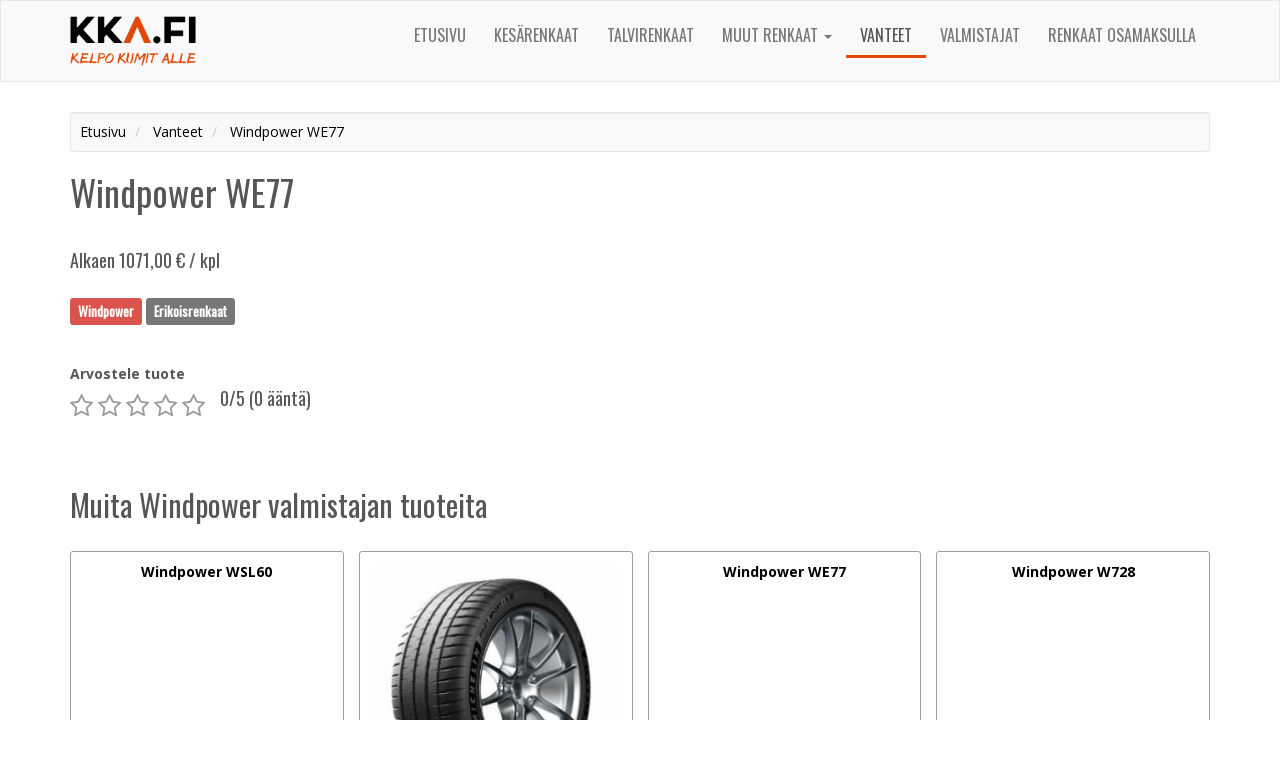

--- FILE ---
content_type: text/html; charset=UTF-8
request_url: https://www.kka.fi/vanteet/windpower-we77
body_size: 2768
content:
<!DOCTYPE html>
<html>
    <head>
        <meta charset="UTF-8" />
        <meta name="viewport" content="width=device-width, initial-scale=1" />
        <title>Windpower WE77 alkaen 1071,00 &euro; | kka.fi</title>
        <meta name="description" content="Erikoisrenkaat - Windpower WE77 renkaat alkaen 1071,00 euroa - Löydä haluamasi renkaat edullisimpaan hintaan vertailustamme ja osta tästä!" />
        <meta name="theme-color" content="#0fa5dc">
        <link href="https://fonts.googleapis.com/css?family=Open+Sans:400,700|Oswald" rel="stylesheet">
        <link rel="stylesheet" href="/dist/styles/main-b0e52b09d0.css" />
        <link rel="stylesheet" href="/dist/styles/theme-f700fe3d88.css" />
        <!-- 14020 -->

<link rel="stylesheet" type="text/css" href="/bundles/starrating/css/rating.css" />
        <link rel="shortcut icon" href="/dist/images/icons/favicon.ico" type="image/x-icon" />
        <link rel="apple-touch-icon" href="/dist/images/apple-touch-icon.png" />
        <link rel="apple-touch-icon" sizes="57x57" href="/dist/images/icons/apple-touch-icon-57x57.png" />
        <link rel="apple-touch-icon" sizes="72x72" href="/dist/images/icons/apple-touch-icon-72x72.png" />
        <link rel="apple-touch-icon" sizes="76x76" href="/dist/images/icons/apple-touch-icon-76x76.png" />
        <link rel="apple-touch-icon" sizes="114x114" href="/dist/images/icons/apple-touch-icon-114x114.png" />
        <link rel="apple-touch-icon" sizes="120x120" href="/dist/images/icons/apple-touch-icon-120x120.png" />
        <link rel="apple-touch-icon" sizes="144x144" href="/dist/images/icons/apple-touch-icon-144x144.png" />
        <link rel="apple-touch-icon" sizes="152x152" href="/dist/images/icons/apple-touch-icon-152x152.png" />
        <link rel="apple-touch-icon" sizes="180x180" href="/dist/images/icons/apple-touch-icon-180x180.png" />
                            <link rel="canonical" href="https://www.kka.fi/vanteet/windpower-we77" />
                                <script>
            (function(i,s,o,g,r,a,m){i['GoogleAnalyticsObject']=r;i[r]=i[r]||function(){
            (i[r].q=i[r].q||[]).push(arguments)},i[r].l=1*new Date();a=s.createElement(o),
            m=s.getElementsByTagName(o)[0];a.async=1;a.src=g;m.parentNode.insertBefore(a,m)
            })(window,document,'script','https://www.google-analytics.com/analytics.js','ga');

            ga('create', 'UA-86569137-1', 'auto');
            ga('send', 'pageview');
        </script>
            </head>
    <body class="theme theme-red">
        <header id="header" class="clearfix">
                
<nav id="primary-navigation" class="navbar navbar-default">
  <div class="container">
    <div class="navbar-header">
      <button type="button" class="navbar-toggle" data-toggle="collapse" data-target="#primary-nav-collapse" aria-expanded="true">
        <span class="sr-only">Toggle navigation</span>
        <span class="icon-bar"></span>
        <span class="icon-bar"></span>
        <span class="icon-bar"></span>
      </button>
      <a class="navbar-brand logo-link" href="/">
                  <img src="/dist/images/kka-logo.png" height="50" alt="Kka.fi - Kelpo Kumit Alle" />
              </a>
    </div>
    <div class="collapse navbar-collapse" id="primary-nav-collapse">   
      <ul class="nav navbar-nav navbar-right">
                <li class=""><a href="/">Etusivu</a></li>  
        <li class=""><a href="/kesarenkaat">Kesärenkaat</a></li>  
        <li class=""><a href="/talvirenkaat">Talvirenkaat</a></li>
        <li class="dropdown">
          <a href="#" class="dropdown-toggle" data-toggle="dropdown" role="button" aria-haspopup="true" aria-expanded="false">Muut renkaat <span class="caret"></span></a>
          <ul class="dropdown-menu">
            <li class=""><a href="/erikoisrenkaat">Erikoisrenkaat</a></li>
            <li class=""><a href="/kuorma-auton-renkaat">Kuorma-auton renkaat</a></li>
            <li class=""><a href="/moottoripyoran-renkaat">Moottoripyörän renkaat</a></li>
          </ul>
        </li>
        <li class=" active"><a href="/vanteet">Vanteet</a></li>
        <li class=""><a href="/valmistajat">Valmistajat</a></li>
        <li class=""><a href="/renkaat-osamaksulla">Renkaat osamaksulla</a></li>
                      </ul>
    </div>
  </div>
</nav>
            
        </header>
        <div class="container">            
            <div id="content">
                                <div class="row">
		<div class="col-md-12">
		<ol class="breadcrumb well well-sm" itemscope itemtype="http://data-vocabulary.org/Breadcrumb">
	<li>
		<a href="https://www.kka.fi" itemprop="url">
			<span itemprop="title">Etusivu</span>
		</a>
	</li>
	<li>
		<a href="https://www.kka.fi/vanteet" itemprop="url">
			<span itemprop="title">Vanteet</span>
		</a>
	</li>
	<li>
		<a href="https://www.kka.fi/vanteet/windpower-we77" itemprop="url">
			<span itemprop="title">Windpower WE77</span>
		</a>
	</li>
</ol>
		<div id="product">
			<h1>Windpower WE77</h1>
			<div class="row">
								<div class="col-md-8 col-sm-7">						
					<p></p>
					<h4>Alkaen 1071,00 &euro; / kpl</h4>

					<div class="tags h4 mt-20 pb-15">
						<a href="/valmistajat/windpower" class="label label-danger">Windpower</a>
																																		<span class="label label-default">Erikoisrenkaat</span>				
												
					</div>

					<div class="clearfix mt-10">
						<div class="pull-left">
															<form name="form" method="post">
									<label class="control-label required" for="form_stars">Arvostele tuote</label>
									  <div class="rating"><div class="rating-well"><input type="text" id="form_stars" name="form[stars]" required="required" class="rating form-control" value="0" /><div id="rating_star_5" class="star" data-value="5"></div><div id="rating_star_4" class="star" data-value="4"></div><div id="rating_star_3" class="star" data-value="3"></div><div id="rating_star_2" class="star" data-value="2"></div><div id="rating_star_1" class="star" data-value="1"></div></div></div>
									<input type="hidden" id="form__token" name="form[_token]" value="jgZ9rgegSi8VIjMEZjCT7mWznsPGB3cOYiU1BjZ6OW4" />
								</form>
													</div>
						<div class="pull-left mt-20 ml-10">
														<h4 class="mt-5"><span>0</span>/5 (0 ääntä)</h4>
													
						<noscript><p>Voidaksesi &auml;&auml;nest&auml;&auml;, tulee JavaScriptin olla k&auml;yt&ouml;ss&auml;!</p></noscript>
						</div>
					</div>
				</div>
			</div>
		</div>
		<table class="table table-striped mt-20 mb-30">
	<tbody>
			</tbody>
</table>
					<h2>Muita Windpower valmistajan tuoteita</h2>		

			<div class="clearfix">
	<div class="product-list row">
																			<div class="col-md-3 col-sm-6 col-xs-12 item match-height">
				<div class="inner text-center">
										<div class="name mb-5">
						<a href="/vanteet/windpower-wsl60">
							Windpower WSL60
						</a>						
					</div>
															<div class="product-footer">
						<a href="/vanteet/windpower-wsl60" class="btn btn-primary btn-block">
							Alkaen 589,50 € / kpl
						</a>
					</div>
				</div>
			</div>
																			<div class="col-md-3 col-sm-6 col-xs-12 item match-height">
				<div class="inner text-center">
											<a href="/vanteet/windpower-wgc08" class="image-link">
							<img src="/uploads/a35b543ca71d7780e3d12edffa1a3ddf/_.jpg" class="mb-5" alt="Windpower WGC08" />
						</a>
										<div class="name mb-5">
						<a href="/vanteet/windpower-wgc08">
							Windpower WGC08
						</a>						
					</div>
															<div class="product-footer">
						<a href="/vanteet/windpower-wgc08" class="btn btn-primary btn-block">
							Alkaen 598,60 € / kpl
						</a>
					</div>
				</div>
			</div>
																			<div class="col-md-3 col-sm-6 col-xs-12 item match-height">
				<div class="inner text-center">
										<div class="name mb-5">
						<a href="/vanteet/windpower-we77">
							Windpower WE77
						</a>						
					</div>
															<div class="product-footer">
						<a href="/vanteet/windpower-we77" class="btn btn-primary btn-block">
							Alkaen 1071,00 € / kpl
						</a>
					</div>
				</div>
			</div>
																			<div class="col-md-3 col-sm-6 col-xs-12 item match-height">
				<div class="inner text-center">
										<div class="name mb-5">
						<a href="/vanteet/windpower-w728">
							Windpower W728
						</a>						
					</div>
															<div class="product-footer">
						<a href="/vanteet/windpower-w728" class="btn btn-primary btn-block">
							Alkaen 2245,60 € / kpl
						</a>
					</div>
				</div>
			</div>
			</div>
</div>			</div>
</div>
            </div>
        </div>
        <script type="text/javascript" src="/dist/scripts/jquery-c49518746f.js"></script>
        <script type="text/javascript" src="/dist/scripts/main-2d507446e7.js"></script>
        <script type="application/ld+json">
{
	"@context": "http://schema.org/",
	"@type": "Product",
	"name": "Windpower WE77",
	"brand": "Windpower",
			"aggregateRating": {
		"@type": "AggregateRating",
		"ratingValue": "0",
		"reviewCount": "0"
	},
	"offers": {
		"@type": "Offer",
		"priceCurrency": "EUR",
		"price": "1071.00",
		"availability": "http://schema.org/InStock"
	}
}
</script>

<script src="/bundles/starrating/js/rating.js"></script>
<script type="text/javascript">
	$(document).on('click', 'form div.star', function(){
		$(this).closest('form').submit();
	});
</script>
    </body>
</html>

--- FILE ---
content_type: text/plain
request_url: https://www.google-analytics.com/j/collect?v=1&_v=j102&a=1551787018&t=pageview&_s=1&dl=https%3A%2F%2Fwww.kka.fi%2Fvanteet%2Fwindpower-we77&ul=en-us%40posix&dt=Windpower%20WE77%20alkaen%201071%2C00%20%E2%82%AC%20%7C%20kka.fi&sr=1280x720&vp=1280x720&_u=IEBAAEABAAAAACAAI~&jid=1420241539&gjid=1231865219&cid=406538342.1769104654&tid=UA-86569137-1&_gid=1094601025.1769104654&_r=1&_slc=1&z=1677876260
body_size: -448
content:
2,cG-5XBJ8198NB